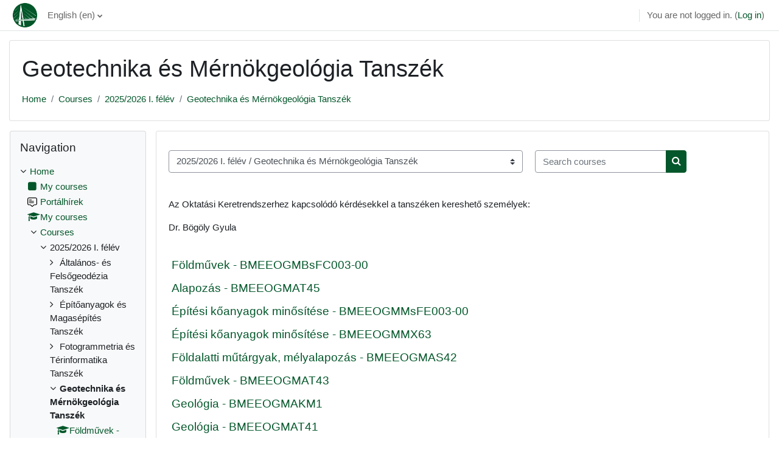

--- FILE ---
content_type: text/html; charset=utf-8
request_url: https://edu.epito.bme.hu/course/index.php?categoryid=87&lang=en
body_size: 11199
content:
<!DOCTYPE html>

<html  dir="ltr" lang="en" xml:lang="en">
<head>
    <title>All courses | BME Építőmérnöki Kar</title>
    <link rel="shortcut icon" href="https://edu.epito.bme.hu/pluginfile.php/1/core_admin/favicon/64x64/1767612714/favicon.ico" />
    <meta http-equiv="Content-Type" content="text/html; charset=utf-8" />
<meta name="keywords" content="moodle, All courses | BME Építőmérnöki Kar" />
<link rel="stylesheet" type="text/css" href="https://edu.epito.bme.hu/theme/yui_combo.php?rollup/3.17.2/yui-moodlesimple-min.css" /><script id="firstthemesheet" type="text/css">/** Required in order to fix style inclusion problems in IE with YUI **/</script><link rel="stylesheet" type="text/css" href="https://edu.epito.bme.hu/theme/styles.php/classic/1767612714_1767612730/all" />
<script>
//<![CDATA[
var M = {}; M.yui = {};
M.pageloadstarttime = new Date();
M.cfg = {"wwwroot":"https:\/\/edu.epito.bme.hu","homeurl":{},"sesskey":"3ZXYDEo3d7","sessiontimeout":"7200","sessiontimeoutwarning":1200,"themerev":"1767612714","slasharguments":1,"theme":"classic","iconsystemmodule":"core\/icon_system_fontawesome","jsrev":"1767612714","admin":"admin","svgicons":true,"usertimezone":"Europe\/Budapest","language":"en","courseId":1,"courseContextId":3,"contextid":38136,"contextInstanceId":87,"langrev":1768880642,"templaterev":"1767612714"};var yui1ConfigFn = function(me) {if(/-skin|reset|fonts|grids|base/.test(me.name)){me.type='css';me.path=me.path.replace(/\.js/,'.css');me.path=me.path.replace(/\/yui2-skin/,'/assets/skins/sam/yui2-skin')}};
var yui2ConfigFn = function(me) {var parts=me.name.replace(/^moodle-/,'').split('-'),component=parts.shift(),module=parts[0],min='-min';if(/-(skin|core)$/.test(me.name)){parts.pop();me.type='css';min=''}
if(module){var filename=parts.join('-');me.path=component+'/'+module+'/'+filename+min+'.'+me.type}else{me.path=component+'/'+component+'.'+me.type}};
YUI_config = {"debug":false,"base":"https:\/\/edu.epito.bme.hu\/lib\/yuilib\/3.17.2\/","comboBase":"https:\/\/edu.epito.bme.hu\/theme\/yui_combo.php?","combine":true,"filter":null,"insertBefore":"firstthemesheet","groups":{"yui2":{"base":"https:\/\/edu.epito.bme.hu\/lib\/yuilib\/2in3\/2.9.0\/build\/","comboBase":"https:\/\/edu.epito.bme.hu\/theme\/yui_combo.php?","combine":true,"ext":false,"root":"2in3\/2.9.0\/build\/","patterns":{"yui2-":{"group":"yui2","configFn":yui1ConfigFn}}},"moodle":{"name":"moodle","base":"https:\/\/edu.epito.bme.hu\/theme\/yui_combo.php?m\/1767612714\/","combine":true,"comboBase":"https:\/\/edu.epito.bme.hu\/theme\/yui_combo.php?","ext":false,"root":"m\/1767612714\/","patterns":{"moodle-":{"group":"moodle","configFn":yui2ConfigFn}},"filter":null,"modules":{"moodle-core-chooserdialogue":{"requires":["base","panel","moodle-core-notification"]},"moodle-core-handlebars":{"condition":{"trigger":"handlebars","when":"after"}},"moodle-core-actionmenu":{"requires":["base","event","node-event-simulate"]},"moodle-core-popuphelp":{"requires":["moodle-core-tooltip"]},"moodle-core-lockscroll":{"requires":["plugin","base-build"]},"moodle-core-notification":{"requires":["moodle-core-notification-dialogue","moodle-core-notification-alert","moodle-core-notification-confirm","moodle-core-notification-exception","moodle-core-notification-ajaxexception"]},"moodle-core-notification-dialogue":{"requires":["base","node","panel","escape","event-key","dd-plugin","moodle-core-widget-focusafterclose","moodle-core-lockscroll"]},"moodle-core-notification-alert":{"requires":["moodle-core-notification-dialogue"]},"moodle-core-notification-confirm":{"requires":["moodle-core-notification-dialogue"]},"moodle-core-notification-exception":{"requires":["moodle-core-notification-dialogue"]},"moodle-core-notification-ajaxexception":{"requires":["moodle-core-notification-dialogue"]},"moodle-core-blocks":{"requires":["base","node","io","dom","dd","dd-scroll","moodle-core-dragdrop","moodle-core-notification"]},"moodle-core-formchangechecker":{"requires":["base","event-focus","moodle-core-event"]},"moodle-core-event":{"requires":["event-custom"]},"moodle-core-languninstallconfirm":{"requires":["base","node","moodle-core-notification-confirm","moodle-core-notification-alert"]},"moodle-core-maintenancemodetimer":{"requires":["base","node"]},"moodle-core-tooltip":{"requires":["base","node","io-base","moodle-core-notification-dialogue","json-parse","widget-position","widget-position-align","event-outside","cache-base"]},"moodle-core-dragdrop":{"requires":["base","node","io","dom","dd","event-key","event-focus","moodle-core-notification"]},"moodle-core_availability-form":{"requires":["base","node","event","event-delegate","panel","moodle-core-notification-dialogue","json"]},"moodle-backup-confirmcancel":{"requires":["node","node-event-simulate","moodle-core-notification-confirm"]},"moodle-backup-backupselectall":{"requires":["node","event","node-event-simulate","anim"]},"moodle-course-util":{"requires":["node"],"use":["moodle-course-util-base"],"submodules":{"moodle-course-util-base":{},"moodle-course-util-section":{"requires":["node","moodle-course-util-base"]},"moodle-course-util-cm":{"requires":["node","moodle-course-util-base"]}}},"moodle-course-management":{"requires":["base","node","io-base","moodle-core-notification-exception","json-parse","dd-constrain","dd-proxy","dd-drop","dd-delegate","node-event-delegate"]},"moodle-course-categoryexpander":{"requires":["node","event-key"]},"moodle-course-dragdrop":{"requires":["base","node","io","dom","dd","dd-scroll","moodle-core-dragdrop","moodle-core-notification","moodle-course-coursebase","moodle-course-util"]},"moodle-form-shortforms":{"requires":["node","base","selector-css3","moodle-core-event"]},"moodle-form-passwordunmask":{"requires":[]},"moodle-form-dateselector":{"requires":["base","node","overlay","calendar"]},"moodle-question-chooser":{"requires":["moodle-core-chooserdialogue"]},"moodle-question-searchform":{"requires":["base","node"]},"moodle-question-preview":{"requires":["base","dom","event-delegate","event-key","core_question_engine"]},"moodle-availability_completion-form":{"requires":["base","node","event","moodle-core_availability-form"]},"moodle-availability_date-form":{"requires":["base","node","event","io","moodle-core_availability-form"]},"moodle-availability_grade-form":{"requires":["base","node","event","moodle-core_availability-form"]},"moodle-availability_group-form":{"requires":["base","node","event","moodle-core_availability-form"]},"moodle-availability_grouping-form":{"requires":["base","node","event","moodle-core_availability-form"]},"moodle-availability_profile-form":{"requires":["base","node","event","moodle-core_availability-form"]},"moodle-mod_assign-history":{"requires":["node","transition"]},"moodle-mod_attendance-groupfilter":{"requires":["base","node"]},"moodle-mod_quiz-quizbase":{"requires":["base","node"]},"moodle-mod_quiz-questionchooser":{"requires":["moodle-core-chooserdialogue","moodle-mod_quiz-util","querystring-parse"]},"moodle-mod_quiz-autosave":{"requires":["base","node","event","event-valuechange","node-event-delegate","io-form"]},"moodle-mod_quiz-util":{"requires":["node","moodle-core-actionmenu"],"use":["moodle-mod_quiz-util-base"],"submodules":{"moodle-mod_quiz-util-base":{},"moodle-mod_quiz-util-slot":{"requires":["node","moodle-mod_quiz-util-base"]},"moodle-mod_quiz-util-page":{"requires":["node","moodle-mod_quiz-util-base"]}}},"moodle-mod_quiz-dragdrop":{"requires":["base","node","io","dom","dd","dd-scroll","moodle-core-dragdrop","moodle-core-notification","moodle-mod_quiz-quizbase","moodle-mod_quiz-util-base","moodle-mod_quiz-util-page","moodle-mod_quiz-util-slot","moodle-course-util"]},"moodle-mod_quiz-toolboxes":{"requires":["base","node","event","event-key","io","moodle-mod_quiz-quizbase","moodle-mod_quiz-util-slot","moodle-core-notification-ajaxexception"]},"moodle-mod_quiz-modform":{"requires":["base","node","event"]},"moodle-mod_scheduler-studentlist":{"requires":["base","node","event","io"]},"moodle-mod_scheduler-delselected":{"requires":["base","node","event"]},"moodle-mod_scheduler-saveseen":{"requires":["base","node","event"]},"moodle-message_airnotifier-toolboxes":{"requires":["base","node","io"]},"moodle-filter_glossary-autolinker":{"requires":["base","node","io-base","json-parse","event-delegate","overlay","moodle-core-event","moodle-core-notification-alert","moodle-core-notification-exception","moodle-core-notification-ajaxexception"]},"moodle-filter_mathjaxloader-loader":{"requires":["moodle-core-event"]},"moodle-editor_atto-editor":{"requires":["node","transition","io","overlay","escape","event","event-simulate","event-custom","node-event-html5","node-event-simulate","yui-throttle","moodle-core-notification-dialogue","moodle-core-notification-confirm","moodle-editor_atto-rangy","handlebars","timers","querystring-stringify"]},"moodle-editor_atto-plugin":{"requires":["node","base","escape","event","event-outside","handlebars","event-custom","timers","moodle-editor_atto-menu"]},"moodle-editor_atto-menu":{"requires":["moodle-core-notification-dialogue","node","event","event-custom"]},"moodle-editor_atto-rangy":{"requires":[]},"moodle-report_eventlist-eventfilter":{"requires":["base","event","node","node-event-delegate","datatable","autocomplete","autocomplete-filters"]},"moodle-report_loglive-fetchlogs":{"requires":["base","event","node","io","node-event-delegate"]},"moodle-gradereport_history-userselector":{"requires":["escape","event-delegate","event-key","handlebars","io-base","json-parse","moodle-core-notification-dialogue"]},"moodle-qbank_editquestion-chooser":{"requires":["moodle-core-chooserdialogue"]},"moodle-tool_capability-search":{"requires":["base","node"]},"moodle-tool_lp-dragdrop-reorder":{"requires":["moodle-core-dragdrop"]},"moodle-tool_monitor-dropdown":{"requires":["base","event","node"]},"moodle-assignfeedback_editpdf-editor":{"requires":["base","event","node","io","graphics","json","event-move","event-resize","transition","querystring-stringify-simple","moodle-core-notification-dialog","moodle-core-notification-alert","moodle-core-notification-warning","moodle-core-notification-exception","moodle-core-notification-ajaxexception"]},"moodle-atto_accessibilitychecker-button":{"requires":["color-base","moodle-editor_atto-plugin"]},"moodle-atto_accessibilityhelper-button":{"requires":["moodle-editor_atto-plugin"]},"moodle-atto_align-button":{"requires":["moodle-editor_atto-plugin"]},"moodle-atto_bold-button":{"requires":["moodle-editor_atto-plugin"]},"moodle-atto_charmap-button":{"requires":["moodle-editor_atto-plugin"]},"moodle-atto_clear-button":{"requires":["moodle-editor_atto-plugin"]},"moodle-atto_collapse-button":{"requires":["moodle-editor_atto-plugin"]},"moodle-atto_emojipicker-button":{"requires":["moodle-editor_atto-plugin"]},"moodle-atto_emoticon-button":{"requires":["moodle-editor_atto-plugin"]},"moodle-atto_equation-button":{"requires":["moodle-editor_atto-plugin","moodle-core-event","io","event-valuechange","tabview","array-extras"]},"moodle-atto_h5p-button":{"requires":["moodle-editor_atto-plugin"]},"moodle-atto_html-button":{"requires":["promise","moodle-editor_atto-plugin","moodle-atto_html-beautify","moodle-atto_html-codemirror","event-valuechange"]},"moodle-atto_html-beautify":{},"moodle-atto_html-codemirror":{"requires":["moodle-atto_html-codemirror-skin"]},"moodle-atto_image-button":{"requires":["moodle-editor_atto-plugin"]},"moodle-atto_indent-button":{"requires":["moodle-editor_atto-plugin"]},"moodle-atto_italic-button":{"requires":["moodle-editor_atto-plugin"]},"moodle-atto_link-button":{"requires":["moodle-editor_atto-plugin"]},"moodle-atto_managefiles-usedfiles":{"requires":["node","escape"]},"moodle-atto_managefiles-button":{"requires":["moodle-editor_atto-plugin"]},"moodle-atto_media-button":{"requires":["moodle-editor_atto-plugin","moodle-form-shortforms"]},"moodle-atto_noautolink-button":{"requires":["moodle-editor_atto-plugin"]},"moodle-atto_orderedlist-button":{"requires":["moodle-editor_atto-plugin"]},"moodle-atto_recordrtc-button":{"requires":["moodle-editor_atto-plugin","moodle-atto_recordrtc-recording"]},"moodle-atto_recordrtc-recording":{"requires":["moodle-atto_recordrtc-button"]},"moodle-atto_rtl-button":{"requires":["moodle-editor_atto-plugin"]},"moodle-atto_strike-button":{"requires":["moodle-editor_atto-plugin"]},"moodle-atto_subscript-button":{"requires":["moodle-editor_atto-plugin"]},"moodle-atto_superscript-button":{"requires":["moodle-editor_atto-plugin"]},"moodle-atto_table-button":{"requires":["moodle-editor_atto-plugin","moodle-editor_atto-menu","event","event-valuechange"]},"moodle-atto_title-button":{"requires":["moodle-editor_atto-plugin"]},"moodle-atto_underline-button":{"requires":["moodle-editor_atto-plugin"]},"moodle-atto_undo-button":{"requires":["moodle-editor_atto-plugin"]},"moodle-atto_unorderedlist-button":{"requires":["moodle-editor_atto-plugin"]}}},"gallery":{"name":"gallery","base":"https:\/\/edu.epito.bme.hu\/lib\/yuilib\/gallery\/","combine":true,"comboBase":"https:\/\/edu.epito.bme.hu\/theme\/yui_combo.php?","ext":false,"root":"gallery\/1767612714\/","patterns":{"gallery-":{"group":"gallery"}}}},"modules":{"core_filepicker":{"name":"core_filepicker","fullpath":"https:\/\/edu.epito.bme.hu\/lib\/javascript.php\/1767612714\/repository\/filepicker.js","requires":["base","node","node-event-simulate","json","async-queue","io-base","io-upload-iframe","io-form","yui2-treeview","panel","cookie","datatable","datatable-sort","resize-plugin","dd-plugin","escape","moodle-core_filepicker","moodle-core-notification-dialogue"]},"core_comment":{"name":"core_comment","fullpath":"https:\/\/edu.epito.bme.hu\/lib\/javascript.php\/1767612714\/comment\/comment.js","requires":["base","io-base","node","json","yui2-animation","overlay","escape"]},"mathjax":{"name":"mathjax","fullpath":"https:\/\/cdn.jsdelivr.net\/npm\/mathjax@2.7.9\/MathJax.js?delayStartupUntil=configured"}}};
M.yui.loader = {modules: {}};

//]]>
</script>

<!-- Google tag (gtag.js) -->
<script async src="https://www.googletagmanager.com/gtag/js?id=G-4EHE393EQ5"></script>
<script>
  window.dataLayer = window.dataLayer || [];
  function gtag(){dataLayer.push(arguments);}
  gtag('js', new Date());
  gtag('config', 'G-4EHE393EQ5');
</script>
    <meta name="viewport" content="width=device-width, initial-scale=1.0">
</head>
<body  id="page-course-index-category" class="format-site limitedwidth  path-course path-course-index chrome dir-ltr lang-en yui-skin-sam yui3-skin-sam edu-epito-bme-hu pagelayout-coursecategory course-1 context-38136 category-87 notloggedin ">

<div id="page-wrapper" class="d-print-block">

    <div>
    <a class="sr-only sr-only-focusable" href="#maincontent">Skip to main content</a>
</div><script src="https://edu.epito.bme.hu/lib/javascript.php/1767612714/lib/polyfills/polyfill.js"></script>
<script src="https://edu.epito.bme.hu/theme/yui_combo.php?rollup/3.17.2/yui-moodlesimple-min.js"></script><script src="https://edu.epito.bme.hu/lib/javascript.php/1767612714/lib/javascript-static.js"></script>
<script>
//<![CDATA[
document.body.className += ' jsenabled';
//]]>
</script>



    <nav class="fixed-top navbar navbar-bootswatch navbar-expand moodle-has-zindex">
    
        <a href="https://edu.epito.bme.hu/" class="navbar-brand d-flex align-items-center m-1 p-0 aabtn">
                <img src="https://edu.epito.bme.hu/pluginfile.php/1/core_admin/logocompact/300x300/1767612714/EMK_LOGO_NEW.png" class="logo mr-1" alt="BME Építőmérnöki Kar">
        </a>
    
        <ul class="navbar-nav d-none d-md-flex">
            <!-- custom_menu -->
            <li class="dropdown nav-item">
    <a class="dropdown-toggle nav-link" id="drop-down-696fc80c06536696fc80be307646" data-toggle="dropdown" aria-haspopup="true" aria-expanded="false" href="#" title="Language" aria-controls="drop-down-menu-696fc80c06536696fc80be307646">
        English ‎(en)‎
    </a>
    <div class="dropdown-menu" role="menu" id="drop-down-menu-696fc80c06536696fc80be307646" aria-labelledby="drop-down-696fc80c06536696fc80be307646">
                <a class="dropdown-item" role="menuitem" href="https://edu.epito.bme.hu/course/index.php?categoryid=87&amp;lang=en"  >English ‎(en)‎</a>
                <a class="dropdown-item" role="menuitem" href="https://edu.epito.bme.hu/course/index.php?categoryid=87&amp;lang=hu"  lang="hu" >magyar ‎(hu)‎</a>
    </div>
</li>
            <!-- page_heading_menu -->
            
        </ul>
        <div id="usernavigation" class="navbar-nav my-1 ml-auto">
            <div class="divider border-left h-50 align-self-center mx-1"></div>
            
            
            <div class="d-flex align-items-stretch usermenu-container" data-region="usermenu">
                <div class="usermenu"><span class="login nav-link">You are not logged in. (<a href="https://edu.epito.bme.hu/login/index.php">Log in</a>)</span></div>
            </div>
        </div>
    </nav>

    <div id="page" class="container-fluid d-print-block">
        <header id="page-header" class="row">
    <div class="col-12 pt-3 pb-3">
        <div class="card ">
            <div class="card-body ">
                <div class="d-flex align-items-center">
                    <div class="mr-auto">
                    <div class="page-context-header"><div class="page-header-headings"><h1>Geotechnika és Mérnökgeológia Tanszék</h1></div></div>
                    </div>
                    <div class="header-actions-container flex-shrink-0" data-region="header-actions-container">
                    </div>
                </div>
                <div class="d-flex flex-wrap">
                    <div id="page-navbar">
                        <nav aria-label="Navigation bar">
    <ol class="breadcrumb">
                <li class="breadcrumb-item">
                    <a href="https://edu.epito.bme.hu/"  >Home</a>
                </li>
        
                <li class="breadcrumb-item">
                    <a href="https://edu.epito.bme.hu/course/index.php"  >Courses</a>
                </li>
        
                <li class="breadcrumb-item">
                    <a href="https://edu.epito.bme.hu/course/index.php?categoryid=83"  >2025/2026  I. félév</a>
                </li>
        
                <li class="breadcrumb-item">
                    <a href="https://edu.epito.bme.hu/course/index.php?categoryid=87" aria-current="page" >Geotechnika és Mérnökgeológia Tanszék</a>
                </li>
        </ol>
</nav>
                    </div>
                    <div class="ml-auto d-flex">
                        
                    </div>
                    <div id="course-header">
                        
                    </div>
                </div>
            </div>
        </div>
    </div>
</header>

        <div id="page-content" class="row  blocks-pre   d-print-block">
            <div id="region-main-box" class="region-main">
                <section id="region-main" class="region-main-content" aria-label="Content">
                    <span class="notifications" id="user-notifications"></span>
                    <div role="main"><span id="maincontent"></span><span></span><div class="container-fluid tertiary-navigation" id="action_bar">
    <div class="row">
            <div class="navitem">
                <div class="urlselect text-truncate w-100">
                    <form method="post" action="https://edu.epito.bme.hu/course/jumpto.php" class="form-inline" id="url_select_f696fc80be30761">
                        <input type="hidden" name="sesskey" value="3ZXYDEo3d7">
                            <label for="url_select696fc80be30762" class="sr-only">
                                Course categories
                            </label>
                        <select  id="url_select696fc80be30762" class="custom-select urlselect text-truncate w-100" name="jump"
                                 >
                                    <option value="/course/index.php?categoryid=83" >2025/2026  I. félév</option>
                                    <option value="/course/index.php?categoryid=84" >2025/2026  I. félév / Általános- és Felsőgeodézia Tanszék</option>
                                    <option value="/course/index.php?categoryid=85" >2025/2026  I. félév / Építőanyagok és Magasépítés Tanszék</option>
                                    <option value="/course/index.php?categoryid=86" >2025/2026  I. félév / Fotogrammetria és Térinformatika Tanszék</option>
                                    <option value="/course/index.php?categoryid=87" selected>2025/2026  I. félév / Geotechnika és Mérnökgeológia Tanszék</option>
                                    <option value="/course/index.php?categoryid=88" >2025/2026  I. félév / Hidak és Szerkezetek Tanszék</option>
                                    <option value="/course/index.php?categoryid=89" >2025/2026  I. félév / Tartószerkezetek Mechanikája Tanszék</option>
                                    <option value="/course/index.php?categoryid=90" >2025/2026  I. félév / Út és Vasútépítési Tanszék</option>
                                    <option value="/course/index.php?categoryid=91" >2025/2026  I. félév / Vízépítési és Vízgazdálkodási Tanszék</option>
                                    <option value="/course/index.php?categoryid=92" >2025/2026  I. félév / Vízi Közmű és Környezetmérnöki Tanszék</option>
                                    <option value="/course/index.php?categoryid=93" >2025/2026  I. félév / Dékáni Hivatal</option>
                                    <option value="/course/index.php?categoryid=116" >2025/2026 semester I</option>
                                    <option value="/course/index.php?categoryid=118" >2025/2026 semester I / Department of Construction Materials and Technologies</option>
                                    <option value="/course/index.php?categoryid=119" >2025/2026 semester I / Department of Engineering Geology and Geotechnics</option>
                                    <option value="/course/index.php?categoryid=120" >2025/2026 semester I / Department of Geodesy and Surveying</option>
                                    <option value="/course/index.php?categoryid=121" >2025/2026 semester I / Department of Highway and Railway Engineering</option>
                                    <option value="/course/index.php?categoryid=122" >2025/2026 semester I / Department of Hydraulic and Water Resources Engineering</option>
                                    <option value="/course/index.php?categoryid=123" >2025/2026 semester I / Department of Photogrammetry and Geoinformatics</option>
                                    <option value="/course/index.php?categoryid=124" >2025/2026 semester I / Department of Sanitary and Environmental Engineering</option>
                                    <option value="/course/index.php?categoryid=125" >2025/2026 semester I / Department of Structural Engineering</option>
                                    <option value="/course/index.php?categoryid=126" >2025/2026 semester I / Department of Structural Mechanics</option>
                                    <option value="/course/index.php?categoryid=117" >2025/2026 semester I / Dean's Office</option>
                                    <option value="/course/index.php?categoryid=127" >Szakmai Gyakorlatok</option>
                                    <option value="/course/index.php?categoryid=128" >Internships</option>
                        </select>
                            <noscript>
                                <input type="submit" class="btn btn-secondary ml-1" value="Go">
                            </noscript>
                    </form>
                </div>
            </div>
            <div class="navitem">
                <div class="simplesearchform ">
                    <form autocomplete="off" action="https://edu.epito.bme.hu/course/search.php" method="get" accept-charset="utf-8" class="mform form-inline simplesearchform">
                    <div class="input-group">
                        <label for="searchinput-696fc80be3f71696fc80be30763">
                            <span class="sr-only">Search courses</span>
                        </label>
                        <input type="text"
                           id="searchinput-696fc80be3f71696fc80be30763"
                           class="form-control"
                           placeholder="Search courses"
                           aria-label="Search courses"
                           name="search"
                           data-region="input"
                           autocomplete="off"
                           value=""
                        >
                        <div class="input-group-append">
                            <button type="submit"
                                class="btn  btn-primary search-icon"
                                
                            >
                                <i class="icon fa fa-search fa-fw " aria-hidden="true"  ></i>
                                <span class="sr-only">Search courses</span>
                            </button>
                        </div>
                
                    </div>
                    </form>
                </div>            </div>
    </div>
</div><div class="box py-3 generalbox info"><div class="no-overflow"><p>Az Oktatási Keretrendszerhez kapcsolódó kérdésekkel a tanszéken kereshető személyek:</p><p>Dr. Bögöly Gyula</p></div></div><div class="course_category_tree clearfix "><div class="content"><div class="courses category-browse category-browse-87"><div class="coursebox clearfix odd first collapsed" data-courseid="4963" data-type="1"><div class="info"><div class="coursename"><a class="aalink" href="https://edu.epito.bme.hu/course/view.php?id=4963">Földművek - BMEEOGMBsFC003-00</a></div><div class="moreinfo"></div></div><div class="content"></div></div><div class="coursebox clearfix even collapsed" data-courseid="4653" data-type="1"><div class="info"><div class="coursename"><a class="aalink" href="https://edu.epito.bme.hu/course/view.php?id=4653">Alapozás - BMEEOGMAT45</a></div><div class="moreinfo"></div></div><div class="content"></div></div><div class="coursebox clearfix odd collapsed" data-courseid="4832" data-type="1"><div class="info"><div class="coursename"><a class="aalink" href="https://edu.epito.bme.hu/course/view.php?id=4832">Építési kőanyagok minősítése - BMEEOGMMsFE003-00</a></div><div class="moreinfo"></div></div><div class="content"></div></div><div class="coursebox clearfix even collapsed" data-courseid="4884" data-type="1"><div class="info"><div class="coursename"><a class="aalink" href="https://edu.epito.bme.hu/course/view.php?id=4884">Építési kőanyagok minősítése - BMEEOGMMX63</a></div><div class="moreinfo"></div></div><div class="content"></div></div><div class="coursebox clearfix odd collapsed" data-courseid="4652" data-type="1"><div class="info"><div class="coursename"><a class="aalink" href="https://edu.epito.bme.hu/course/view.php?id=4652">Földalatti műtárgyak, mélyalapozás - BMEEOGMAS42</a></div><div class="moreinfo"></div></div><div class="content"></div></div><div class="coursebox clearfix even collapsed" data-courseid="4559" data-type="1"><div class="info"><div class="coursename"><a class="aalink" href="https://edu.epito.bme.hu/course/view.php?id=4559">Földművek - BMEEOGMAT43</a></div><div class="moreinfo"></div></div><div class="content"></div></div><div class="coursebox clearfix odd collapsed" data-courseid="4808" data-type="1"><div class="info"><div class="coursename"><a class="aalink" href="https://edu.epito.bme.hu/course/view.php?id=4808">Geológia - BMEEOGMAKM1</a></div><div class="moreinfo"></div></div><div class="content"></div></div><div class="coursebox clearfix even collapsed" data-courseid="4654" data-type="1"><div class="info"><div class="coursename"><a class="aalink" href="https://edu.epito.bme.hu/course/view.php?id=4654">Geológia - BMEEOGMAT41</a></div><div class="moreinfo"></div></div><div class="content"></div></div><div class="coursebox clearfix odd collapsed" data-courseid="4738" data-type="1"><div class="info"><div class="coursename"><a class="aalink" href="https://edu.epito.bme.hu/course/view.php?id=4738">Geológia - BMEEOGMBsFC001-00</a></div><div class="moreinfo"></div></div><div class="content"></div></div><div class="coursebox clearfix even collapsed" data-courseid="4588" data-type="1"><div class="info"><div class="coursename"><a class="aalink" href="https://edu.epito.bme.hu/course/view.php?id=4588">Geotechnika - BMEEOGMA-C1</a></div><div class="moreinfo"></div></div><div class="content"></div></div><div class="coursebox clearfix odd collapsed" data-courseid="4631" data-type="1"><div class="info"><div class="coursename"><a class="aalink" href="https://edu.epito.bme.hu/course/view.php?id=4631">Geotechnika és mérnökgeológia projekt - BMEEOGMMS5P</a></div><div class="moreinfo"></div></div><div class="content"></div></div><div class="coursebox clearfix even collapsed" data-courseid="4847" data-type="1"><div class="info"><div class="coursename"><a class="aalink" href="https://edu.epito.bme.hu/course/view.php?id=4847">Geotechnikai esettanulmányok - BMEEOGMMsFE002-00</a></div><div class="moreinfo"></div></div><div class="content"></div></div><div class="coursebox clearfix odd collapsed" data-courseid="4789" data-type="1"><div class="info"><div class="coursename"><a class="aalink" href="https://edu.epito.bme.hu/course/view.php?id=4789">Geotechnikai numerikus módszerek - BMEEOGMMG63</a></div><div class="moreinfo"></div></div><div class="content"></div></div><div class="coursebox clearfix even collapsed" data-courseid="4811" data-type="1"><div class="info"><div class="coursename"><a class="aalink" href="https://edu.epito.bme.hu/course/view.php?id=4811">Geotechnikai numerikus módszerek - BMEEOGMMsFST03-00</a></div><div class="moreinfo"></div></div><div class="content"></div></div><div class="coursebox clearfix odd collapsed" data-courseid="4766" data-type="1"><div class="info"><div class="coursename"><a class="aalink" href="https://edu.epito.bme.hu/course/view.php?id=4766">Környezetföldtan - BMEEOGMMG-2</a></div><div class="moreinfo"></div></div><div class="content"></div></div><div class="coursebox clearfix even collapsed" data-courseid="4877" data-type="1"><div class="info"><div class="coursename"><a class="aalink" href="https://edu.epito.bme.hu/course/view.php?id=4877">Környezeti geokémia - BMEEOGMMsFE001-00</a></div><div class="moreinfo"></div></div><div class="content"></div></div><div class="coursebox clearfix odd collapsed" data-courseid="4846" data-type="1"><div class="info"><div class="coursename"><a class="aalink" href="https://edu.epito.bme.hu/course/view.php?id=4846">Környezeti geotechnika - BMEEOGMMsFST04-00</a></div><div class="moreinfo"></div></div><div class="content"></div></div><div class="coursebox clearfix even collapsed" data-courseid="4689" data-type="1"><div class="info"><div class="coursename"><a class="aalink" href="https://edu.epito.bme.hu/course/view.php?id=4689">Kőzetmechanika - BMEEOGMAS41</a></div><div class="moreinfo"></div></div><div class="content"></div></div><div class="coursebox clearfix odd collapsed" data-courseid="4875" data-type="1"><div class="info"><div class="coursename"><a class="aalink" href="https://edu.epito.bme.hu/course/view.php?id=4875">Közlekedési földművek és víztelenítése - BMEEOGMAI41</a></div><div class="moreinfo"></div></div><div class="content"></div></div><div class="coursebox clearfix even collapsed" data-courseid="4690" data-type="1"><div class="info"><div class="coursename"><a class="aalink" href="https://edu.epito.bme.hu/course/view.php?id=4690">Mélyépítés projektfeladat - BMEEOGMA-CP</a></div><div class="moreinfo"></div></div><div class="content"></div></div><div class="coursebox clearfix odd collapsed" data-courseid="4534" data-type="1"><div class="info"><div class="coursename"><a class="aalink" href="https://edu.epito.bme.hu/course/view.php?id=4534">Mérnökgeológia - BMEEOGMA-C2</a></div><div class="moreinfo"></div></div><div class="content"></div></div><div class="coursebox clearfix even collapsed" data-courseid="4876" data-type="1"><div class="info"><div class="coursename"><a class="aalink" href="https://edu.epito.bme.hu/course/view.php?id=4876">Mérnökgeológia - BMEEOGMMsFST02-00</a></div><div class="moreinfo"></div></div><div class="content"></div></div><div class="coursebox clearfix odd collapsed" data-courseid="4810" data-type="1"><div class="info"><div class="coursename"><a class="aalink" href="https://edu.epito.bme.hu/course/view.php?id=4810">Műemléki kőanyagok diagnosztikája - BMEEOGMBsFE004-00</a></div><div class="moreinfo"></div></div><div class="content"></div></div><div class="coursebox clearfix even collapsed" data-courseid="4809" data-type="1"><div class="info"><div class="coursename"><a class="aalink" href="https://edu.epito.bme.hu/course/view.php?id=4809">Talaj és szerkezet kölcsönhatása - BMEEOGMMS52</a></div><div class="moreinfo"></div></div><div class="content"></div></div><div class="coursebox clearfix odd collapsed" data-courseid="4845" data-type="1"><div class="info"><div class="coursename"><a class="aalink" href="https://edu.epito.bme.hu/course/view.php?id=4845">Talaj és szerkezet kölcsönhatása - BMEEOGMMsFST01-00</a></div><div class="moreinfo"></div></div><div class="content"></div></div><div class="coursebox clearfix even collapsed" data-courseid="4590" data-type="1"><div class="info"><div class="coursename"><a class="aalink" href="https://edu.epito.bme.hu/course/view.php?id=4590">Talajmechanika - BMEEOGMAT42</a></div><div class="moreinfo"></div></div><div class="content"></div></div><div class="coursebox clearfix odd last collapsed" data-courseid="4655" data-type="1"><div class="info"><div class="coursename"><a class="aalink" href="https://edu.epito.bme.hu/course/view.php?id=4655">Talajmechanika-alapozás - BMEEOGMK701</a></div><div class="moreinfo"></div></div><div class="content"></div></div></div></div></div></div>
                    
                    
                </section>
            </div>
            <div class="columnleft blockcolumn  has-blocks ">
                <section data-region="blocks-column" class="d-print-none" aria-label="Blocks">
                    <aside id="block-region-side-pre" class="block-region" data-blockregion="side-pre" data-droptarget="1"><a href="#sb-1" class="sr-only sr-only-focusable">Skip Navigation</a>

<section id="inst4"
     class=" block_navigation block  card mb-3"
     role="navigation"
     data-block="navigation"
     data-instance-id="4"
          aria-labelledby="instance-4-header"
     >

    <div class="card-body p-3">

            <h5 id="instance-4-header" class="card-title d-inline">Navigation</h5>


        <div class="card-text content mt-3">
            <ul class="block_tree list" role="tree" data-ajax-loader="block_navigation/nav_loader"><li class="type_unknown depth_1 contains_branch" role="treeitem" aria-expanded="true" aria-owns="random696fc80be30765_group" data-collapsible="false" aria-labelledby="random696fc80be30764_label_1_1"><p class="tree_item branch navigation_node"><a tabindex="-1" id="random696fc80be30764_label_1_1" href="https://edu.epito.bme.hu/">Home</a></p><ul id="random696fc80be30765_group" role="group"><li class="type_custom depth_2 item_with_icon" role="treeitem" aria-labelledby="random696fc80be30766_label_2_3"><p class="tree_item hasicon"><a tabindex="-1" id="random696fc80be30766_label_2_3" href="https://edu.epito.bme.hu/my/courses.php"><i class="icon fa fa-square fa-fw navicon" aria-hidden="true"  ></i><span class="item-content-wrap">My courses</span></a></p></li><li class="type_activity depth_2 item_with_icon" role="treeitem" aria-labelledby="random696fc80be30766_label_2_5"><p class="tree_item hasicon"><a tabindex="-1" id="random696fc80be30766_label_2_5" title="Forum" href="https://edu.epito.bme.hu/mod/forum/view.php?id=4121"><img class="icon navicon" alt="Forum" title="Forum" src="https://edu.epito.bme.hu/theme/image.php/classic/forum/1767612714/monologo" /><span class="item-content-wrap">Portálhírek</span></a></p></li><li class="type_system depth_2 item_with_icon" role="treeitem" aria-labelledby="random696fc80be30766_label_2_7"><p class="tree_item hasicon"><a tabindex="-1" id="random696fc80be30766_label_2_7" href="https://edu.epito.bme.hu/my/courses.php"><i class="icon fa fa-graduation-cap fa-fw navicon" aria-hidden="true"  ></i><span class="item-content-wrap">My courses</span></a></p></li><li class="type_system depth_2 contains_branch" role="treeitem" aria-expanded="true" aria-owns="random696fc80be307610_group" aria-labelledby="random696fc80be30766_label_2_8"><p class="tree_item branch canexpand"><a tabindex="-1" id="random696fc80be30766_label_2_8" href="https://edu.epito.bme.hu/course/index.php">Courses</a></p><ul id="random696fc80be307610_group" role="group"><li class="type_category depth_3 contains_branch" role="treeitem" aria-expanded="true" aria-owns="random696fc80be307612_group" aria-labelledby="random696fc80be307611_label_3_9"><p class="tree_item branch canexpand"><span tabindex="-1" id="random696fc80be307611_label_3_9">2025/2026  I. félév</span></p><ul id="random696fc80be307612_group" role="group"><li class="type_category depth_4 contains_branch" role="treeitem" aria-expanded="false" data-requires-ajax="true" data-loaded="false" data-node-id="expandable_branch_10_84" data-node-key="84" data-node-type="10" aria-labelledby="random696fc80be307613_label_4_10"><p class="tree_item branch" id="expandable_branch_10_84"><span tabindex="-1" id="random696fc80be307613_label_4_10">Általános- és Felsőgeodézia Tanszék</span></p></li><li class="type_category depth_4 contains_branch" role="treeitem" aria-expanded="false" data-requires-ajax="true" data-loaded="false" data-node-id="expandable_branch_10_85" data-node-key="85" data-node-type="10" aria-labelledby="random696fc80be307613_label_4_11"><p class="tree_item branch" id="expandable_branch_10_85"><span tabindex="-1" id="random696fc80be307613_label_4_11">Építőanyagok és Magasépítés Tanszék</span></p></li><li class="type_category depth_4 contains_branch" role="treeitem" aria-expanded="false" data-requires-ajax="true" data-loaded="false" data-node-id="expandable_branch_10_86" data-node-key="86" data-node-type="10" aria-labelledby="random696fc80be307613_label_4_12"><p class="tree_item branch" id="expandable_branch_10_86"><span tabindex="-1" id="random696fc80be307613_label_4_12">Fotogrammetria és Térinformatika Tanszék</span></p></li><li class="type_category depth_4 contains_branch current_branch" role="treeitem" aria-expanded="true" aria-owns="random696fc80be307614_group" aria-labelledby="random696fc80be307613_label_4_13"><p class="tree_item branch active_tree_node"><span tabindex="-1" id="random696fc80be307613_label_4_13">Geotechnika és Mérnökgeológia Tanszék</span></p><ul id="random696fc80be307614_group" role="group"><li class="type_course depth_5 item_with_icon" role="treeitem" aria-labelledby="random696fc80be307615_label_5_14"><p class="tree_item hasicon"><a tabindex="-1" id="random696fc80be307615_label_5_14" title="Földművek - BMEEOGMBsFC003-00" href="https://edu.epito.bme.hu/course/view.php?id=4963"><i class="icon fa fa-graduation-cap fa-fw navicon" aria-hidden="true"  ></i><span class="item-content-wrap">Földművek - BMEEOGMBsFC003-00</span></a></p></li><li class="type_course depth_5 item_with_icon" role="treeitem" aria-labelledby="random696fc80be307615_label_5_15"><p class="tree_item hasicon"><a tabindex="-1" id="random696fc80be307615_label_5_15" title="Alapozás - BMEEOGMAT45" href="https://edu.epito.bme.hu/course/view.php?id=4653"><i class="icon fa fa-graduation-cap fa-fw navicon" aria-hidden="true"  ></i><span class="item-content-wrap">Alapozás - BMEEOGMAT45</span></a></p></li><li class="type_course depth_5 item_with_icon" role="treeitem" aria-labelledby="random696fc80be307615_label_5_16"><p class="tree_item hasicon"><a tabindex="-1" id="random696fc80be307615_label_5_16" title="Építési kőanyagok minősítése - BMEEOGMMsFE003-00" href="https://edu.epito.bme.hu/course/view.php?id=4832"><i class="icon fa fa-graduation-cap fa-fw navicon" aria-hidden="true"  ></i><span class="item-content-wrap">Építési kőanyagok minősítése - BMEEOGMMsFE003-00</span></a></p></li><li class="type_course depth_5 item_with_icon" role="treeitem" aria-labelledby="random696fc80be307615_label_5_17"><p class="tree_item hasicon"><a tabindex="-1" id="random696fc80be307615_label_5_17" title="Építési kőanyagok minősítése - BMEEOGMMX63" href="https://edu.epito.bme.hu/course/view.php?id=4884"><i class="icon fa fa-graduation-cap fa-fw navicon" aria-hidden="true"  ></i><span class="item-content-wrap">Építési kőanyagok minősítése - BMEEOGMMX63</span></a></p></li><li class="type_course depth_5 item_with_icon" role="treeitem" aria-labelledby="random696fc80be307615_label_5_18"><p class="tree_item hasicon"><a tabindex="-1" id="random696fc80be307615_label_5_18" title="Földalatti műtárgyak, mélyalapozás - BMEEOGMAS42" href="https://edu.epito.bme.hu/course/view.php?id=4652"><i class="icon fa fa-graduation-cap fa-fw navicon" aria-hidden="true"  ></i><span class="item-content-wrap">Földalatti műtárgyak, mélyalapozás - BMEEOGMAS42</span></a></p></li><li class="type_course depth_5 item_with_icon" role="treeitem" aria-labelledby="random696fc80be307615_label_5_19"><p class="tree_item hasicon"><a tabindex="-1" id="random696fc80be307615_label_5_19" title="Földművek - BMEEOGMAT43" href="https://edu.epito.bme.hu/course/view.php?id=4559"><i class="icon fa fa-graduation-cap fa-fw navicon" aria-hidden="true"  ></i><span class="item-content-wrap">Földművek - BMEEOGMAT43</span></a></p></li><li class="type_course depth_5 item_with_icon" role="treeitem" aria-labelledby="random696fc80be307615_label_5_20"><p class="tree_item hasicon"><a tabindex="-1" id="random696fc80be307615_label_5_20" title="Geológia - BMEEOGMAKM1" href="https://edu.epito.bme.hu/course/view.php?id=4808"><i class="icon fa fa-graduation-cap fa-fw navicon" aria-hidden="true"  ></i><span class="item-content-wrap">Geológia - BMEEOGMAKM1</span></a></p></li><li class="type_course depth_5 item_with_icon" role="treeitem" aria-labelledby="random696fc80be307615_label_5_21"><p class="tree_item hasicon"><a tabindex="-1" id="random696fc80be307615_label_5_21" title="Geológia - BMEEOGMAT41" href="https://edu.epito.bme.hu/course/view.php?id=4654"><i class="icon fa fa-graduation-cap fa-fw navicon" aria-hidden="true"  ></i><span class="item-content-wrap">Geológia - BMEEOGMAT41</span></a></p></li><li class="type_course depth_5 item_with_icon" role="treeitem" aria-labelledby="random696fc80be307615_label_5_22"><p class="tree_item hasicon"><a tabindex="-1" id="random696fc80be307615_label_5_22" title="Geológia - BMEEOGMBsFC001-00" href="https://edu.epito.bme.hu/course/view.php?id=4738"><i class="icon fa fa-graduation-cap fa-fw navicon" aria-hidden="true"  ></i><span class="item-content-wrap">Geológia - BMEEOGMBsFC001-00</span></a></p></li><li class="type_course depth_5 item_with_icon" role="treeitem" aria-labelledby="random696fc80be307615_label_5_23"><p class="tree_item hasicon"><a tabindex="-1" id="random696fc80be307615_label_5_23" title="Geotechnika - BMEEOGMA-C1" href="https://edu.epito.bme.hu/course/view.php?id=4588"><i class="icon fa fa-graduation-cap fa-fw navicon" aria-hidden="true"  ></i><span class="item-content-wrap">Geotechnika - BMEEOGMA-C1</span></a></p></li><li class="type_course depth_5 item_with_icon" role="treeitem" aria-labelledby="random696fc80be307615_label_5_24"><p class="tree_item hasicon"><a tabindex="-1" id="random696fc80be307615_label_5_24" title="Geotechnika és mérnökgeológia projekt - BMEEOGMMS5P" href="https://edu.epito.bme.hu/course/view.php?id=4631"><i class="icon fa fa-graduation-cap fa-fw navicon" aria-hidden="true"  ></i><span class="item-content-wrap">Geotechnika és mérnökgeológia projekt - BMEEOGMMS5P</span></a></p></li><li class="type_course depth_5 item_with_icon" role="treeitem" aria-labelledby="random696fc80be307615_label_5_25"><p class="tree_item hasicon"><a tabindex="-1" id="random696fc80be307615_label_5_25" title="Geotechnikai esettanulmányok - BMEEOGMMsFE002-00" href="https://edu.epito.bme.hu/course/view.php?id=4847"><i class="icon fa fa-graduation-cap fa-fw navicon" aria-hidden="true"  ></i><span class="item-content-wrap">Geotechnikai esettanulmányok - BMEEOGMMsFE002-00</span></a></p></li><li class="type_course depth_5 item_with_icon" role="treeitem" aria-labelledby="random696fc80be307615_label_5_26"><p class="tree_item hasicon"><a tabindex="-1" id="random696fc80be307615_label_5_26" title="Geotechnikai numerikus módszerek - BMEEOGMMG63" href="https://edu.epito.bme.hu/course/view.php?id=4789"><i class="icon fa fa-graduation-cap fa-fw navicon" aria-hidden="true"  ></i><span class="item-content-wrap">Geotechnikai numerikus módszerek - BMEEOGMMG63</span></a></p></li><li class="type_course depth_5 item_with_icon" role="treeitem" aria-labelledby="random696fc80be307615_label_5_27"><p class="tree_item hasicon"><a tabindex="-1" id="random696fc80be307615_label_5_27" title="Geotechnikai numerikus módszerek - BMEEOGMMsFST03-00" href="https://edu.epito.bme.hu/course/view.php?id=4811"><i class="icon fa fa-graduation-cap fa-fw navicon" aria-hidden="true"  ></i><span class="item-content-wrap">Geotechnikai numerikus módszerek - BMEEOGMMsFST03-00</span></a></p></li><li class="type_course depth_5 item_with_icon" role="treeitem" aria-labelledby="random696fc80be307615_label_5_28"><p class="tree_item hasicon"><a tabindex="-1" id="random696fc80be307615_label_5_28" title="Környezetföldtan - BMEEOGMMG-2" href="https://edu.epito.bme.hu/course/view.php?id=4766"><i class="icon fa fa-graduation-cap fa-fw navicon" aria-hidden="true"  ></i><span class="item-content-wrap">Környezetföldtan - BMEEOGMMG-2</span></a></p></li><li class="type_course depth_5 item_with_icon" role="treeitem" aria-labelledby="random696fc80be307615_label_5_29"><p class="tree_item hasicon"><a tabindex="-1" id="random696fc80be307615_label_5_29" title="Környezeti geokémia - BMEEOGMMsFE001-00" href="https://edu.epito.bme.hu/course/view.php?id=4877"><i class="icon fa fa-graduation-cap fa-fw navicon" aria-hidden="true"  ></i><span class="item-content-wrap">Környezeti geokémia - BMEEOGMMsFE001-00</span></a></p></li><li class="type_course depth_5 item_with_icon" role="treeitem" aria-labelledby="random696fc80be307615_label_5_30"><p class="tree_item hasicon"><a tabindex="-1" id="random696fc80be307615_label_5_30" title="Környezeti geotechnika - BMEEOGMMsFST04-00" href="https://edu.epito.bme.hu/course/view.php?id=4846"><i class="icon fa fa-graduation-cap fa-fw navicon" aria-hidden="true"  ></i><span class="item-content-wrap">Környezeti geotechnika - BMEEOGMMsFST04-00</span></a></p></li><li class="type_course depth_5 item_with_icon" role="treeitem" aria-labelledby="random696fc80be307615_label_5_31"><p class="tree_item hasicon"><a tabindex="-1" id="random696fc80be307615_label_5_31" title="Kőzetmechanika - BMEEOGMAS41" href="https://edu.epito.bme.hu/course/view.php?id=4689"><i class="icon fa fa-graduation-cap fa-fw navicon" aria-hidden="true"  ></i><span class="item-content-wrap">Kőzetmechanika - BMEEOGMAS41</span></a></p></li><li class="type_course depth_5 item_with_icon" role="treeitem" aria-labelledby="random696fc80be307615_label_5_32"><p class="tree_item hasicon"><a tabindex="-1" id="random696fc80be307615_label_5_32" title="Közlekedési földművek és víztelenítése - BMEEOGMAI41" href="https://edu.epito.bme.hu/course/view.php?id=4875"><i class="icon fa fa-graduation-cap fa-fw navicon" aria-hidden="true"  ></i><span class="item-content-wrap">Közlekedési földművek és víztelenítése - BMEEOGMAI41</span></a></p></li><li class="type_course depth_5 item_with_icon" role="treeitem" aria-labelledby="random696fc80be307615_label_5_33"><p class="tree_item hasicon"><a tabindex="-1" id="random696fc80be307615_label_5_33" title="Mélyépítés projektfeladat - BMEEOGMA-CP" href="https://edu.epito.bme.hu/course/view.php?id=4690"><i class="icon fa fa-graduation-cap fa-fw navicon" aria-hidden="true"  ></i><span class="item-content-wrap">Mélyépítés projektfeladat - BMEEOGMA-CP</span></a></p></li><li class="type_course depth_5 item_with_icon" role="treeitem" aria-labelledby="random696fc80be307615_label_5_34"><p class="tree_item hasicon"><a tabindex="-1" id="random696fc80be307615_label_5_34" title="Mérnökgeológia - BMEEOGMA-C2" href="https://edu.epito.bme.hu/course/view.php?id=4534"><i class="icon fa fa-graduation-cap fa-fw navicon" aria-hidden="true"  ></i><span class="item-content-wrap">Mérnökgeológia - BMEEOGMA-C2</span></a></p></li><li class="type_course depth_5 item_with_icon" role="treeitem" aria-labelledby="random696fc80be307615_label_5_35"><p class="tree_item hasicon"><a tabindex="-1" id="random696fc80be307615_label_5_35" title="Mérnökgeológia - BMEEOGMMsFST02-00" href="https://edu.epito.bme.hu/course/view.php?id=4876"><i class="icon fa fa-graduation-cap fa-fw navicon" aria-hidden="true"  ></i><span class="item-content-wrap">Mérnökgeológia - BMEEOGMMsFST02-00</span></a></p></li><li class="type_course depth_5 item_with_icon" role="treeitem" aria-labelledby="random696fc80be307615_label_5_36"><p class="tree_item hasicon"><a tabindex="-1" id="random696fc80be307615_label_5_36" title="Műemléki kőanyagok diagnosztikája - BMEEOGMBsFE004-00" href="https://edu.epito.bme.hu/course/view.php?id=4810"><i class="icon fa fa-graduation-cap fa-fw navicon" aria-hidden="true"  ></i><span class="item-content-wrap">Műemléki kőanyagok diagnosztikája - BMEEOGMBsFE004-00</span></a></p></li><li class="type_course depth_5 item_with_icon" role="treeitem" aria-labelledby="random696fc80be307615_label_5_37"><p class="tree_item hasicon"><a tabindex="-1" id="random696fc80be307615_label_5_37" title="Talaj és szerkezet kölcsönhatása - BMEEOGMMS52" href="https://edu.epito.bme.hu/course/view.php?id=4809"><i class="icon fa fa-graduation-cap fa-fw navicon" aria-hidden="true"  ></i><span class="item-content-wrap">Talaj és szerkezet kölcsönhatása - BMEEOGMMS52</span></a></p></li><li class="type_course depth_5 item_with_icon" role="treeitem" aria-labelledby="random696fc80be307615_label_5_38"><p class="tree_item hasicon"><a tabindex="-1" id="random696fc80be307615_label_5_38" title="Talaj és szerkezet kölcsönhatása - BMEEOGMMsFST01-00" href="https://edu.epito.bme.hu/course/view.php?id=4845"><i class="icon fa fa-graduation-cap fa-fw navicon" aria-hidden="true"  ></i><span class="item-content-wrap">Talaj és szerkezet kölcsönhatása - BMEEOGMMsFST01-00</span></a></p></li><li class="type_course depth_5 item_with_icon" role="treeitem" aria-labelledby="random696fc80be307615_label_5_39"><p class="tree_item hasicon"><a tabindex="-1" id="random696fc80be307615_label_5_39" title="Talajmechanika - BMEEOGMAT42" href="https://edu.epito.bme.hu/course/view.php?id=4590"><i class="icon fa fa-graduation-cap fa-fw navicon" aria-hidden="true"  ></i><span class="item-content-wrap">Talajmechanika - BMEEOGMAT42</span></a></p></li></ul></li><li class="type_category depth_4 contains_branch" role="treeitem" aria-expanded="false" data-requires-ajax="true" data-loaded="false" data-node-id="expandable_branch_10_88" data-node-key="88" data-node-type="10" aria-labelledby="random696fc80be307613_label_4_40"><p class="tree_item branch" id="expandable_branch_10_88"><span tabindex="-1" id="random696fc80be307613_label_4_40">Hidak és Szerkezetek Tanszék</span></p></li><li class="type_category depth_4 contains_branch" role="treeitem" aria-expanded="false" data-requires-ajax="true" data-loaded="false" data-node-id="expandable_branch_10_89" data-node-key="89" data-node-type="10" aria-labelledby="random696fc80be307613_label_4_41"><p class="tree_item branch" id="expandable_branch_10_89"><span tabindex="-1" id="random696fc80be307613_label_4_41">Tartószerkezetek Mechanikája Tanszék</span></p></li><li class="type_category depth_4 contains_branch" role="treeitem" aria-expanded="false" data-requires-ajax="true" data-loaded="false" data-node-id="expandable_branch_10_90" data-node-key="90" data-node-type="10" aria-labelledby="random696fc80be307613_label_4_42"><p class="tree_item branch" id="expandable_branch_10_90"><span tabindex="-1" id="random696fc80be307613_label_4_42">Út és Vasútépítési Tanszék</span></p></li><li class="type_category depth_4 contains_branch" role="treeitem" aria-expanded="false" data-requires-ajax="true" data-loaded="false" data-node-id="expandable_branch_10_91" data-node-key="91" data-node-type="10" aria-labelledby="random696fc80be307613_label_4_43"><p class="tree_item branch" id="expandable_branch_10_91"><span tabindex="-1" id="random696fc80be307613_label_4_43">Vízépítési és Vízgazdálkodási Tanszék</span></p></li><li class="type_category depth_4 contains_branch" role="treeitem" aria-expanded="false" data-requires-ajax="true" data-loaded="false" data-node-id="expandable_branch_10_92" data-node-key="92" data-node-type="10" aria-labelledby="random696fc80be307613_label_4_44"><p class="tree_item branch" id="expandable_branch_10_92"><span tabindex="-1" id="random696fc80be307613_label_4_44">Vízi Közmű és Környezetmérnöki Tanszék</span></p></li><li class="type_category depth_4 contains_branch" role="treeitem" aria-expanded="false" data-requires-ajax="true" data-loaded="false" data-node-id="expandable_branch_10_93" data-node-key="93" data-node-type="10" aria-labelledby="random696fc80be307613_label_4_45"><p class="tree_item branch" id="expandable_branch_10_93"><span tabindex="-1" id="random696fc80be307613_label_4_45">Dékáni Hivatal</span></p></li></ul></li><li class="type_category depth_3 contains_branch" role="treeitem" aria-expanded="false" data-requires-ajax="true" data-loaded="false" data-node-id="expandable_branch_10_116" data-node-key="116" data-node-type="10" aria-labelledby="random696fc80be307611_label_3_46"><p class="tree_item branch" id="expandable_branch_10_116"><span tabindex="-1" id="random696fc80be307611_label_3_46">2025/2026 semester I</span></p></li><li class="type_category depth_3 contains_branch" role="treeitem" aria-expanded="false" data-requires-ajax="true" data-loaded="false" data-node-id="expandable_branch_10_127" data-node-key="127" data-node-type="10" aria-labelledby="random696fc80be307611_label_3_49"><p class="tree_item branch" id="expandable_branch_10_127"><span tabindex="-1" id="random696fc80be307611_label_3_49">Szakmai Gyakorlatok</span></p></li><li class="type_category depth_3 contains_branch" role="treeitem" aria-expanded="false" data-requires-ajax="true" data-loaded="false" data-node-id="expandable_branch_10_128" data-node-key="128" data-node-type="10" aria-labelledby="random696fc80be307611_label_3_50"><p class="tree_item branch" id="expandable_branch_10_128"><span tabindex="-1" id="random696fc80be307611_label_3_50">Internships</span></p></li></ul></li><li class="type_setting depth_2 item_with_icon" role="treeitem" aria-labelledby="random696fc80be30766_label_2_53"><p class="tree_item hasicon"><a tabindex="-1" id="random696fc80be30766_label_2_53" href="https://edu.epito.bme.hu/mod/emktad/list.php"><i class="icon fa fa-square fa-fw navicon" aria-hidden="true"  ></i><span class="item-content-wrap">List of Subject Datasheets</span></a></p></li></ul></li></ul>
            <div class="footer"></div>
            
        </div>

    </div>

</section>

  <span id="sb-1"></span><a href="#sb-3" class="sr-only sr-only-focusable">Skip Main menu</a>

<section id="inst1022"
     class=" block_site_main_menu block list_block  card mb-3"
     role="complementary"
     data-block="site_main_menu"
     data-instance-id="1022"
          aria-labelledby="instance-1022-header"
     >

    <div class="card-body p-3">

            <h5 id="instance-1022-header" class="card-title d-inline">Main menu</h5>


        <div class="card-text content mt-3">
            <ul class="unlist"><li class="r0"><div class="column c1"><div class="main-menu-content section"><div class="contentwithoutlink activity-item activity"><div class="activity-basis d-flex align-items-center"><div class="no-overflow"><div class="no-overflow"><p><span style="color: #ffffff;"><strong><a href="/auth/shibboleth"><span style="color: #ffffff;"> </span></a></strong></span></p>
<table border="0" align="center" style="border-color: #4e7a45; border-width: 0px; width: 258px; height: 44px; background-color: #4e7a45;">
<tbody>
<tr>
<td style="text-align: center;"><a href="/auth/shibboleth"><span style="font-size: medium; color: #ffffff;"><strong>Bejelentkezés / Login</strong></span></a></td>
</tr>
</tbody>
</table></div></div></div></div></div></div></li>
<li class="r1"><div class="column c1"><div class="main-menu-content section"><div class="activity-item activity"><div class="activity-basis d-flex align-items-center"><div class="activity-instance d-flex flex-column">
        <div class="activitytitle media  modtype_forum position-relative align-self-start">
            <div class="activityiconcontainer collaboration courseicon align-self-start mr-3">
                <img src="https://edu.epito.bme.hu/theme/image.php/classic/forum/1767612714/monologo?filtericon=1" class="activityicon "
                     alt="Forum icon"
                >
            </div>
            <div class="media-body align-self-center">
                <div class="activityname">
                                <a href="https://edu.epito.bme.hu/mod/forum/view.php?id=4121" class=" aalink stretched-link" onclick="">        <span class="instancename">Portálhírek <span class="accesshide " > Forum</span></span>    </a>
                            
                </div>
            </div>
        </div>
    </div></div></div></div></div></li></ul>
            <div class="footer"></div>
            
        </div>

    </div>

</section>

  <span id="sb-3"></span></aside>
                </section>
            </div>

            <div class="columnright blockcolumn ">
                <section data-region="blocks-column" class="d-print-none" aria-label="Blocks">
                    <aside id="block-region-side-post" class="block-region" data-blockregion="side-post" data-droptarget="1"></aside>
                </section>
            </div>
        </div>
    </div>
    
    <footer id="page-footer" class="footer-dark bg-dark text-light">
        <div class="container footer-dark-inner">
            <div id="course-footer"></div>
    
            <div class="pb-3">
            </div>
    
            <div class="logininfo">You are not logged in. (<a href="https://edu.epito.bme.hu/login/index.php">Log in</a>)</div>
            <div class="tool_usertours-resettourcontainer"></div>
            <div class="homelink"><a href="https://edu.epito.bme.hu/">Home</a></div>
            <nav class="nav navbar-nav d-md-none" aria-label="Custom menu">
                    <ul class="list-unstyled pt-3">
                                        <li><a href="#" title="Language">English ‎(en)‎</a></li>
                                    <li>
                                        <ul class="list-unstyled ml-3">
                                                            <li><a href="https://edu.epito.bme.hu/course/index.php?categoryid=87&amp;lang=en" title="Language">English ‎(en)‎</a></li>
                                                            <li><a href="https://edu.epito.bme.hu/course/index.php?categoryid=87&amp;lang=hu" title="Language">magyar ‎(hu)‎</a></li>
                                        </ul>
                                    </li>
                    </ul>
            </nav>
            <a class="mobilelink" href="https://download.moodle.org/mobile?version=2022112815&amp;lang=en&amp;iosappid=633359593&amp;androidappid=com.moodle.moodlemobile">Get the mobile app</a>
            
            <script>
//<![CDATA[
var require = {
    baseUrl : 'https://edu.epito.bme.hu/lib/requirejs.php/1767612714/',
    // We only support AMD modules with an explicit define() statement.
    enforceDefine: true,
    skipDataMain: true,
    waitSeconds : 0,

    paths: {
        jquery: 'https://edu.epito.bme.hu/lib/javascript.php/1767612714/lib/jquery/jquery-3.6.1.min',
        jqueryui: 'https://edu.epito.bme.hu/lib/javascript.php/1767612714/lib/jquery/ui-1.13.2/jquery-ui.min',
        jqueryprivate: 'https://edu.epito.bme.hu/lib/javascript.php/1767612714/lib/requirejs/jquery-private'
    },

    // Custom jquery config map.
    map: {
      // '*' means all modules will get 'jqueryprivate'
      // for their 'jquery' dependency.
      '*': { jquery: 'jqueryprivate' },
      // Stub module for 'process'. This is a workaround for a bug in MathJax (see MDL-60458).
      '*': { process: 'core/first' },

      // 'jquery-private' wants the real jQuery module
      // though. If this line was not here, there would
      // be an unresolvable cyclic dependency.
      jqueryprivate: { jquery: 'jquery' }
    }
};

//]]>
</script>
<script src="https://edu.epito.bme.hu/lib/javascript.php/1767612714/lib/requirejs/require.min.js"></script>
<script>
//<![CDATA[
M.util.js_pending("core/first");
require(['core/first'], function() {
require(['core/prefetch'])
;
require(["media_videojs/loader"], function(loader) {
    loader.setUp('en');
});;

        require(['jquery', 'core/custom_interaction_events'], function($, CustomEvents) {
            CustomEvents.define('#url_select696fc80be30762', [CustomEvents.events.accessibleChange]);
            $('#url_select696fc80be30762').on(CustomEvents.events.accessibleChange, function() {
                if ($(this).val()) {
                    $('#url_select_f696fc80be30761').submit();
                }
            });
        });
    ;
M.util.js_pending('filter_oembed/oembed'); require(['filter_oembed/oembed'], function(amd) {amd.init(); M.util.js_complete('filter_oembed/oembed');});;
M.util.js_pending('block_navigation/navblock'); require(['block_navigation/navblock'], function(amd) {amd.init("4"); M.util.js_complete('block_navigation/navblock');});;
M.util.js_pending('block_settings/settingsblock'); require(['block_settings/settingsblock'], function(amd) {amd.init("5", null); M.util.js_complete('block_settings/settingsblock');});;

require(['jquery', 'core/custom_interaction_events'], function($, CustomEvents) {
    CustomEvents.define('#single_select696fc80be307645', [CustomEvents.events.accessibleChange]);
    $('#single_select696fc80be307645').on(CustomEvents.events.accessibleChange, function() {
        var ignore = $(this).find(':selected').attr('data-ignore');
        if (typeof ignore === typeof undefined) {
            $('#single_select_f696fc80be307644').submit();
        }
    });
});
;

require(['jquery', 'core/custom_interaction_events'], function($, CustomEvents) {
    CustomEvents.define('#single_select696fc80be307648', [CustomEvents.events.accessibleChange]);
    $('#single_select696fc80be307648').on(CustomEvents.events.accessibleChange, function() {
        var ignore = $(this).find(':selected').attr('data-ignore');
        if (typeof ignore === typeof undefined) {
            $('#single_select_f696fc80be307647').submit();
        }
    });
});
;

M.util.js_pending('theme_boost/loader');
require(['theme_boost/loader'], function() {
    M.util.js_complete('theme_boost/loader');
});
;
M.util.js_pending('core/notification'); require(['core/notification'], function(amd) {amd.init(38136, []); M.util.js_complete('core/notification');});;
M.util.js_pending('core/log'); require(['core/log'], function(amd) {amd.setConfig({"level":"warn"}); M.util.js_complete('core/log');});;
M.util.js_pending('core/page_global'); require(['core/page_global'], function(amd) {amd.init(); M.util.js_complete('core/page_global');});;
M.util.js_pending('core/utility'); require(['core/utility'], function(amd) {M.util.js_complete('core/utility');});;
M.util.js_pending('core/storage_validation'); require(['core/storage_validation'], function(amd) {amd.init(null); M.util.js_complete('core/storage_validation');});
    M.util.js_complete("core/first");
});
//]]>
</script>
<script>
//<![CDATA[
M.str = {"moodle":{"lastmodified":"Last modified","name":"Name","error":"Error","info":"Information","yes":"Yes","no":"No","ok":"OK","viewallcourses":"View all courses","cancel":"Cancel","confirm":"Confirm","areyousure":"Are you sure?","closebuttontitle":"Close","unknownerror":"Unknown error","file":"File","url":"URL","collapseall":"Collapse all","expandall":"Expand all"},"repository":{"type":"Type","size":"Size","invalidjson":"Invalid JSON string","nofilesattached":"No files attached","filepicker":"File picker","logout":"Logout","nofilesavailable":"No files available","norepositoriesavailable":"Sorry, none of your current repositories can return files in the required format.","fileexistsdialogheader":"File exists","fileexistsdialog_editor":"A file with that name has already been attached to the text you are editing.","fileexistsdialog_filemanager":"A file with that name has already been attached","renameto":"Rename to \"{$a}\"","referencesexist":"There are {$a} links to this file","select":"Select"},"admin":{"confirmdeletecomments":"You are about to delete comments, are you sure?","confirmation":"Confirmation"},"debug":{"debuginfo":"Debug info","line":"Line","stacktrace":"Stack trace"},"langconfig":{"labelsep":": "}};
//]]>
</script>
<script>
//<![CDATA[
(function() {Y.use("moodle-filter_mathjaxloader-loader",function() {M.filter_mathjaxloader.configure({"mathjaxconfig":"MathJax.Hub.Config({\r\n    config: [\"Accessible.js\", \"Safe.js\"],\r\n    errorSettings: { message: [\"!\"] },\r\n    skipStartupTypeset: true,\r\n    messageStyle: \"none\"\r\n});\r\n","lang":"en"});
});
Y.use("moodle-filter_glossary-autolinker",function() {M.filter_glossary.init_filter_autolinking({"courseid":0});
});
M.util.help_popups.setup(Y);
 M.util.js_pending('random696fc80be307649'); Y.on('domready', function() { M.util.js_complete("init");  M.util.js_complete('random696fc80be307649'); });
})();
//]]>
</script>

        </div>
    </footer>
</div>

</body>
</html>